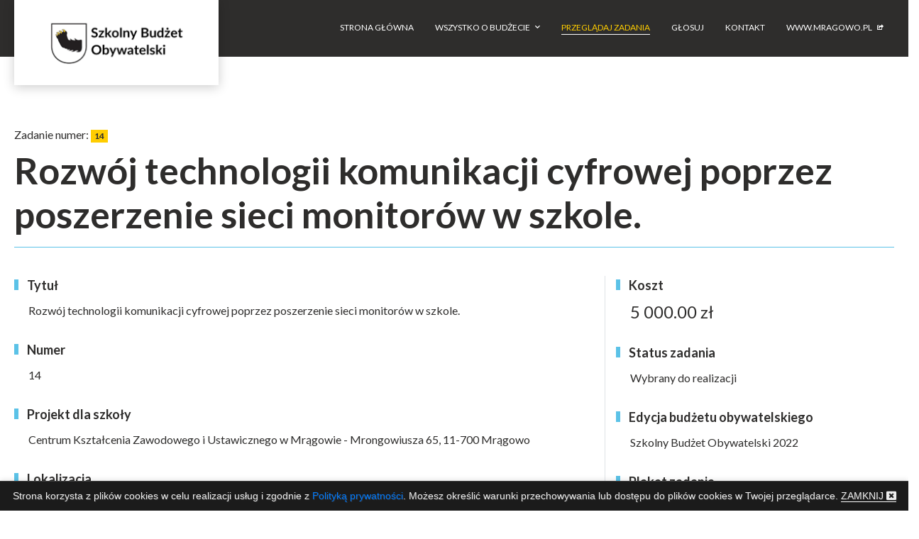

--- FILE ---
content_type: text/html; charset=UTF-8
request_url: https://www.szkolny.budzetobywatelski.com/zadanie/23
body_size: 4116
content:
<!DOCTYPE html>
<html>
<head>
    <meta charset="UTF-8">
    <meta http-equiv="X-UA-Compatible" content="IE=edge">
    <meta name="viewport" content="width=device-width, initial-scale=1, shrink-to-fit=no">
    <title>Rozwój technologii komunikacji cyfrowej poprzez poszerzenie sieci monitorów w szkole. - Szkolny Budżet Obywatelski 2026</title>
        <meta name="description" content="Weź udział w Budżecie Partycypacyjnym Mrągowo 2026 i miej realny wpływ na rozw&amp;oacute;j swojej okolicy."/>
    <meta name="robots" content="index, follow"/>
    <meta name="googlebot" content="index, follow, max-snippet:-1, max-image-preview:large, max-video-preview:-1"/>
    <meta name="bingbot" content="index, follow, max-snippet:-1, max-image-preview:large, max-video-preview:-1"/>
    <link rel="canonical" href="https://www.szkolny.budzetobywatelski.com/zadanie/23"/>
    <meta property="og:locale" content="pl_PL"/>
    <meta property="og:type" content="article"/>
    <meta property="og:title" content="Rozwój technologii komunikacji cyfrowej poprzez poszerzenie sieci monitorów w szkole. - Szkolny Budżet Obywatelski 2026"/>
    <meta property="og:description" content="Weź udział w Budżecie Partycypacyjnym Mrągowo 2026 i miej realny wpływ na rozw&amp;oacute;j swojej okolicy."/>
    <meta property="og:url" content="https://www.szkolny.budzetobywatelski.com/zadanie/23"/>
    <meta property="og:site_name" content="Rozwój technologii komunikacji cyfrowej poprzez poszerzenie sieci monitorów w szkole. - Szkolny Budżet Obywatelski 2026"/>
    <link rel="icon" href="/img/favicon.png" sizes="128x128">
    <link rel="apple-touch-icon" href="/img/favicon.png">
    <meta name="msapplication-TileImage" content="/img/favicon.png">
    <script>var baseAppURL = 'https://szkolny.budzetobywatelski.com/';</script>
            <link rel="stylesheet" href="/vendor/dashboard/plugins/fontawesome-free/css/all.min.css">
        <link href="https://fonts.googleapis.com/css?family=Source+Sans+Pro:300,400,400i,700" rel="stylesheet">
        <link rel="stylesheet" href="/build/1.be428faa.css"><link rel="stylesheet" href="/build/page.8f51a564.css">
        <link rel="stylesheet" href="/vendor/dashboard/plugins/toastr/toastr.min.css">
    
    <!-- Global site tag (gtag.js) - Google Analytics -->
    <script async src="https://www.googletagmanager.com/gtag/js?id=G-LKBFJGSCCH"></script>
    <script>
        window.dataLayer = window.dataLayer || [];

        function gtag() {
            dataLayer.push(arguments);
        }

        gtag('js', new Date());

        gtag('config', 'G-LKBFJGSCCH');
    </script>

</head>
<body class="">


<header id="main-header">
    <div>
        <div class="container">
            <div class="row">
                <div class="col-7 col-sm-7 col-md-6 col-lg-3">
                    <div class="logo">
                        <a href="https://szkolny.budzetobywatelski.com/">
                            <img src="/img/logo.png?1768865058" alt="Logo - Szkolny Budżet Obywatelski 2026"  />
                        </a>
                    </div>
                </div>
                <div class="col-5 col-sm-5 col-md-6 col-lg-9">
                    <button class="mobile-main-navbar hamburger">
                        <span class="label">MENU</span>
                        <span class="hamburger__box">
                            <span class="hamburger__inner"></span>
                        </span>
                    </button>
                    <nav class="main-navbar">
                        <div class="logo">
                            <a href="https://szkolny.budzetobywatelski.com/">
                                <img src="/img/logo.png?1768865058" alt="Logo - Szkolny Budżet Obywatelski 2026"  />
                            </a>
                        </div>
                        <ul>
                                                            <li>
                                                                        
                                                                            <a class="" href="https://szkolny.budzetobywatelski.com/">Strona główna</a>
                                                                    </li>
                                                            <li>
                                                                        
                                                                            <a class="" href="/wszystko-o-budzecie">Wszystko o budżecie <i class="fas fa-chevron-down"></i></a>

                                                                                    <ul class="sub-menu">
                                                                                                    <li>
                                                                                                                
                                                                                                                    <a class="" href="/zasady-ogolne">Zasady ogólne</a>
                                                                                                            </li>
                                                                                                    <li>
                                                                                                                
                                                                                                                    <a class="" href="/budzet-krok-po-kroku">Budżet krok po kroku</a>
                                                                                                            </li>
                                                                                                    <li>
                                                                                                                
                                                                                                                    <a class="" href="/harmonogram">Harmonogram</a>
                                                                                                            </li>
                                                                                                    <li>
                                                                                                                
                                                                                                                    <a class="" href="/zglaszanie-projektow">Zgłaszanie projektów</a>
                                                                                                            </li>
                                                                                                    <li>
                                                                                                                
                                                                                                                    <a class="" href="/weryfikacja">Weryfikacja</a>
                                                                                                            </li>
                                                                                                    <li>
                                                                                                                
                                                                                                                    <a class="" href="/glosowanie">Głosowanie</a>
                                                                                                            </li>
                                                                                                    <li>
                                                                                                                
                                                                                                                    <a class="" href="/do-pobrania">Do pobrania</a>
                                                                                                            </li>
                                                                                                    <li>
                                                                                                                
                                                                                                                    <a class="" href="/historia-sbo">Historia SBO</a>
                                                                                                            </li>
                                                                                            </ul>
                                        
                                                                    </li>
                                                            <li>
                                                                                                                                                    
                                                                            <a class="active" href="https://szkolny.budzetobywatelski.com/./przegladaj-zadania">Przeglądaj zadania</a>
                                                                    </li>
                                                            <li>
                                                                        
                                                                            <a class="" href="https://szkolny.budzetobywatelski.com/./glosuj">Głosuj</a>
                                                                    </li>
                                                            <li>
                                                                        
                                                                            <a class="" href="https://szkolny.budzetobywatelski.com/./kontakt">Kontakt</a>
                                                                    </li>
                                                            <li>
                                                                        
                                                                            <a class="" href="https://www.mragowo.pl">www.mragowo.pl <i class="fas fa-share-square"></i></a>
                                                                    </li>
                                                    </ul>
                    </nav>
                </div>
            </div>
        </div>
    </div>
</header>


    
    <article id="content" class="project-show">
        <div class="container">
            <div class="row">
                <div class="col-12">
                    <h6>Zadanie numer: <span class="badge badge-city">14</span></h6>
                    <h1 id="content-header">Rozwój technologii komunikacji cyfrowej poprzez poszerzenie sieci monitorów w szkole.</h1>
                    <section id="content-wrapper">

                        <div class="projects-wrapper row">

                            <div class="details-section col-12 col-sm-12 col-md-8">
                                <dl class="row text-justify">
                                    <dt class="col-12">Tytuł</dt>
                                    <dd class="col-12">Rozwój technologii komunikacji cyfrowej poprzez poszerzenie sieci monitorów w szkole.</dd>

                                    <dt class="col-12">Numer</dt>
                                    <dd class="col-12">14</dd>

                                    <dt class="col-12">Projekt dla szkoły</dt>
                                    <dd class="col-12">Centrum Kształcenia Zawodowego i Ustawicznego w Mrągowie - Mrongowiusza 65, 11-700 Mrągowo</dd>

                                    <dt class="col-12">Lokalizacja</dt>
                                    <dd class="col-12">Centrum Kształcenia Zawodowego i Ustawicznego</dd>


                                    <dt class="col-12">Opis zadania</dt>
                                    <dd class="col-12">Celem projektu jest wyposażenie szkoły w dwa monitory, w które zostaną wyposażone:<br />
- korytarz szkolny (hol)<br />
- sala konferencyjno-szkoleniowa<br />
Celem wyposażenia szkoły w monitory jest dalszy rozwój komunikacji cyfrowej, która została zapoczątkowana w CKZiU. Komunikacja cyfrowa to sieć zintegrowanych i połączonych cyfrowo telebimów, na których szkoła publikuje wszystkie informacje z życia szkoły, ogłoszenia, komunikaty, prezentacje itp.<br />
W związku z powiązaniem telebimów w jedną sieć daje to możliwość wyświetlania tego samego komunikatu w tym samym czasie na wszystkich monitorach nawet w różnych budynkach szkoły. Na dzień dzisiejszy szkoła posiada już 4 monitory i chce w ramach SBO doposażyć szkołę w kolejne dwa.</dd>


                                    <dt class="col-12">Poszczególne elementy kosztów, wskazane przez wnioskodawcę</dt>
                                    <dd class="col-12">

                                        <div class="table-responsive">
                                            <table class="table">
                                                <thead class="thead-light">
                                                <tr>
                                                    <th scope="col" style="width: 60px;">Lp.</th>
                                                    <th scope="col">Część składowa</th>
                                                    <th scope="col" style="width: 120px;" class="text-right">Łączny koszt</th>
                                                </tr>
                                                </thead>
                                                <tbody>
                                                                                                    <tr>
                                                        <th scope="row">1</th>
                                                        <td>telewizor z modemem wifi 55 - 65 cali</td>
                                                        <td class="text-right">2 500.00 zł</td>
                                                    </tr>
                                                                                                    <tr>
                                                        <th scope="row">2</th>
                                                        <td>telewizor z modemem wifi 55 - 65 cali</td>
                                                        <td class="text-right">2 500.00 zł</td>
                                                    </tr>
                                                                                                </tbody>
                                            </table>
                                        </div>

                                    </dd>

                                    
                                </dl>
                            </div>

                            <div class="details-section details-section-right border-left col-12 col-sm-12 col-md-4">
                                <dl class="row text-justify">

                                    <dt class="col-12">Koszt</dt>
                                    <dd class="col-12 h4">5 000.00 zł</dd>

                                    <dt class="col-12">Status zadania</dt>
                                    <dd class="col-12">Wybrany do realizacji</dd>

                                    <dt class="col-12">Edycja budżetu obywatelskiego</dt>
                                    <dd class="col-12">Szkolny Budżet Obywatelski 2022</dd>


                                    <dt class="col-12">Plakat zadania</dt>
                                    <dd class="col-12">
                                        <a target="_blank" href="/zadanie/23/plakat?440509648" class="btn btn-outline-dark"><i
                                                    class="fas fa-file-pdf"></i>&nbsp;&nbsp;&nbsp;Pobierz plakat PDF</a>
                                    </dd>

                                    <dt class="col-12">Udostępnij</dt>
                                    <dd class="col-12">
                                        <ul>
                                            <li class="share share-facebook"><a target="_blank" href="http://www.facebook.com/share.php?u=https://www.szkolny.budzetobywatelski.com/zadanie/23"><i class="fab fa-facebook-f"></i></a>
                                            </li>
                                            <li class="share share-twitter"><a target="_blank"
                                                                               href="https://twitter.com/share?url=https://www.szkolny.budzetobywatelski.com/zadanie/23&text=Rozwój technologii komunikacji cyfrowej poprzez poszerzenie sieci monitorów w szkole. - Szkolny Budżet Obywatelski 2026"><i
                                                            class="fab fa-twitter-square"></i></a></li>
                                            <li class="share share-pinterest"><a target="_blank"
                                                                                 href="https://pinterest.com/pin/create/button/?url=https://www.szkolny.budzetobywatelski.com/zadanie/23&media=https://szkolny.budzetobywatelski.com//img/logo.png&description=Rozwój technologii komunikacji cyfrowej poprzez poszerzenie sieci monitorów w szkole. - Szkolny Budżet Obywatelski 2026"><i
                                                            class="fab fa-pinterest-square"></i></a></li>
                                            <li class="share share-mail"><a target="_blank"
                                                                            href="mailto:?subject=Rozwój technologii komunikacji cyfrowej poprzez poszerzenie sieci monitorów w szkole. - Szkolny Budżet Obywatelski 2026"><i
                                                            class="fas fa-envelope-square"></i></a></li>
                                        </ul>
                                    </dd>

                                </dl>

                            </div>

                        </div>


                    </section>
                </div>
            </div>
        </div>
    </article>



<footer id="footer">
    <div class="container">
        <div class="row">
            <div class="col-12 col-sm-12 col-md-6 col-lg-6 col-xl-3 footer-menu">
                <h3 class="footer-section-header" data-aos="zoom-in">Wszystko o budżecie</h3>
                <nav>
                    <ul>
                                                                            <li data-aos="slide-up" data-aos-delay="0" data-aos-duration="500">
                                                                
                                                                    <a class="" href="/zasady-ogolne">Zasady ogólne</a>
                                                            </li>
                                                                                <li data-aos="slide-up" data-aos-delay="100" data-aos-duration="500">
                                                                
                                                                    <a class="" href="/budzet-krok-po-kroku">Budżet krok po kroku</a>
                                                            </li>
                                                                                <li data-aos="slide-up" data-aos-delay="200" data-aos-duration="500">
                                                                
                                                                    <a class="" href="https://szkolny.budzetobywatelski.com/./harmonogram">Harmonogram</a>
                                                            </li>
                                                                                <li data-aos="slide-up" data-aos-delay="300" data-aos-duration="500">
                                                                
                                                                    <a class="" href="/zglaszanie-projektow">Zgłaszanie projektów</a>
                                                            </li>
                                                                                <li data-aos="slide-up" data-aos-delay="400" data-aos-duration="500">
                                                                
                                                                    <a class="" href="/weryfikacja">Weryfikacja</a>
                                                            </li>
                                                                                <li data-aos="slide-up" data-aos-delay="500" data-aos-duration="500">
                                                                
                                                                    <a class="" href="/glosowanie">Głosowanie</a>
                                                            </li>
                                                                                <li data-aos="slide-up" data-aos-delay="600" data-aos-duration="500">
                                                                
                                                                    <a class="" href="https://szkolny.budzetobywatelski.com/./do-pobrania">Do pobrania</a>
                                                            </li>
                                                                        </ul>
                </nav>
            </div>
            <div class="col-12 col-sm-12 col-md-6 col-lg-6 col-xl-3 footer-menu">
                <h3 class="footer-section-header" data-aos="zoom-in">Dodatkowe informacje</h3>
                <nav>
                    <ul>
                                                                            <li data-aos="slide-up" data-aos-delay="0" data-aos-duration="500">
                                                                
                                                                    <a class="" href="/regulamin-serwisu">Regulamin serwisu</a>
                                                            </li>
                                                                                <li data-aos="slide-up" data-aos-delay="100" data-aos-duration="500">
                                                                
                                                                    <a class="" href="/polityka-prywatnosci">Polityka prywatności</a>
                                                            </li>
                                                                                <li data-aos="slide-up" data-aos-delay="200" data-aos-duration="500">
                                                                
                                                                    <a class="" href="https://www.mragowo.pl">www.mragowo.pl <i class="fas fa-share-square"></i></a>
                                                            </li>
                                                                                <li data-aos="slide-up" data-aos-delay="300" data-aos-duration="500">
                                                                
                                                                    <a class="" href="https://szkolny.budzetobywatelski.com/mieszkaniec/rejestracja">Rejestracja konta autora projektu</a>
                                                            </li>
                                                                                <li data-aos="slide-up" data-aos-delay="400" data-aos-duration="500">
                                                                
                                                                    <a class="" href="https://szkolny.budzetobywatelski.com/mieszkaniec/logowanie">Zaloguj się - Autor projektu</a>
                                                            </li>
                                                                                <li data-aos="slide-up" data-aos-delay="500" data-aos-duration="500">
                                                                
                                                                    <a class="" href="https://szkolny.budzetobywatelski.com/./login">Zaloguj się - Urzędnik</a>
                                                            </li>
                                                                        </ul>
                </nav>
            </div>
            <div class="col-12 col-sm-12 col-md-6 col-lg-6 col-xl-3 footer-social">
                <h3 class="footer-section-header" data-aos="zoom-in">Znajdź nas</h3>

                
                    <nav class="social">
                        <ul>
                                                            <li class="facebook-link" data-aos="slide-up" data-aos-delay="200" data-aos-duration="500">
                                    <a target="_blank" href="https://www.facebook.com/UrzadMiejskiMragowo">Facebook</a>
                                </li>
                                                                                        <li class="instagram-link" data-aos="slide-up" data-aos-delay="300" data-aos-duration="500">
                                    <a target="_blank" href="https://www.instagram.com/mlodziezowe.mragowo/">Instagram</a>
                                </li>
                                                                                        <li class="twitter-link" data-aos="slide-up" data-aos-delay="400" data-aos-duration="500">
                                    <a target="_blank" href="https://twitter.com/mragowopl">Twitter</a>
                                </li>
                                                                                        <li class="youtube-link" data-aos="slide-up" data-aos-delay="500" data-aos-duration="500">
                                    <a target="_blank" href="https://www.youtube.com/user/mragowopl">YouTube</a>
                                </li>
                                                    </ul>
                    </nav>


                

            </div>
            <div class="col-12 col-sm-12 col-md-6 col-lg-6 col-xl-3 footer-contact">
                <h3 class="footer-section-header" data-aos="zoom-in">Kontakt</h3>
                <img data-aos="slide-up" data-aos-delay="200" data-aos-duration="500" src="/img/logo-footer.png?1768865058" alt="Urząd Miejski w Mrągowie"  />
                <h4 data-aos="slide-up" data-aos-delay="300" data-aos-duration="500">Urząd Miejski w Mrągowie</h4>
                <div data-aos="slide-up" data-aos-delay="400" data-aos-duration="500">
                    <p>ul. Kr&oacute;lewiecka 60A<br />11-700 Mrągowo</p>
<p>&nbsp;</p>
<p><small>Osoba kontaktowa do spraw </small><small>Szkolnego Budżetu Obywatelskiego</small><br /><strong>Dominika Paula Brodzik</strong></p>
                    <a href="tel:89 544 40 92">89 544 40 92</a>
                    <a href="mailto:d.brodzik@mragowo.um.gov.pl">d.brodzik@mragowo.um.gov.pl</a>
                </div>
            </div>
        </div>
    </div>
</footer>
<footer id="footer2">
    <div class="container">
        <div class="row">
            <div class="col-12">
                <p>© Urząd Miejski w Mrągowie 2026. Wszelkie prawa zastrzeżone.</p>
                <span>PROJEKT I REALIZACJA: <a href="https://numitor.pl" title="System zarządzania budżetem obywatelskim">NUMITOR.pl</a></span>
            </div>
        </div>
    </div>
</footer>

<div id="cookies-message-container"></div>

    <script src="/build/0.1f37105b.js"></script><script src="/build/1.8a5cde33.js"></script><script src="/build/page.9c37ccca.js"></script>
    <!-- jQuery -->
    <script src="/vendor/dashboard/plugins/jquery/jquery.min.js"></script>
    <!-- Toastr -->
    <script src="/vendor/dashboard/plugins/toastr/toastr.min.js"></script>


<script>
    </script>

</body>
</html>


--- FILE ---
content_type: text/css
request_url: https://www.szkolny.budzetobywatelski.com/build/page.8f51a564.css
body_size: 6851
content:
@import url(https://fonts.googleapis.com/css2?family=Lato:ital,wght@0,100;0,300;0,400;0,700;0,900;1,100;1,300;1,400;1,700;1,900&display=swap);.wave{position:absolute;display:block;bottom:-1px;left:0;width:100%;height:auto}.wave-reverse-x{transform:scaleX(-1)}.wave-dark{position:absolute;bottom:0;left:0;width:100%;height:auto;pointer-events:none}.wave-dark .wave-path{transform:scaleX(1.2);transform-origin:50% 100%}.wave-dark .wave-path-1{fill:hsla(0,0%,100%,.05);animation:wave1 15s ease-in-out infinite}.wave-dark .wave-path-2{fill:hsla(0,0%,100%,.02);animation:wave2 15s ease-in-out infinite}.wave-dark .wave-path-3{fill:hsla(0,0%,100%,.02);animation:wave3 15s ease-in-out infinite}.wave-dark-1 .wave-path-1{display:none}.wave-light{position:absolute;top:50%;left:0;width:100%;height:auto;transform:translateY(-50%);pointer-events:none}.wave-light .wave-path{fill:rgba(77,68,104,.02);animation:wave4 6s ease-in-out infinite;transform-origin:50%}.wave-light .wave-path:nth-child(2){animation-delay:2s}.wave-light .wave-path:nth-child(3){animation-delay:4s}.wave-light-1{top:105%}.wave-light-reverse-x{transform:translateY(-50%) scaleX(-1)}.wave-light-reverse-y{transform:translateY(-50%) scaleY(-1)}.layer-wave{position:absolute;top:0;left:0;right:0;bottom:0;pointer-events:none}.layer-wave+*{position:relative}.bg-gradient-dark-violet .wave-dark .wave-path-1,.bg-primary-violet .wave-dark .wave-path-1{fill:rgba(1,201,245,.3)}.bg-gradient-dark-violet .wave-dark .wave-path-2,.bg-primary-violet .wave-dark .wave-path-2{fill:rgba(226,63,236,.4)}.bg-gradient-dark-violet .wave-dark .wave-path-3,.bg-primary-violet .wave-dark .wave-path-3{fill:rgba(0,102,255,.2)}[class*=bg-gradient-orange-gold] [class*=wave-path-]{fill:rgba(226,63,236,.4)}@media (min-width:480px){.wave-dark-2{bottom:-18vw}}@media (min-width:768px){.wave-light-1{top:105%}.wave-dark-3{bottom:-10vw}}@keyframes wave1{25%{transform-origin:0 100%;transform:scale(1.4,1.3)}75%{transform:scale(1.4,.7);transform-origin:100% 100%}}@keyframes wave2{25%{transform-origin:0 100%}50%{transform:scale(1.3,.8)}75%{transform-origin:100% 100%}}@keyframes wave3{25%{transform-origin:100% 100%}50%{transform:scale(1.2,.9)}75%{transform-origin:0 100%}}@keyframes wave4{25%{transform:scaleY(.9)}75%{transform:scaleY(1.1)}}@keyframes wave5{25%{transform-origin:0 100%;transform:scale(1.3,1.1)}75%{transform:scale(1.15,.9);transform-origin:100% 100%}}@keyframes wave6{25%{transform-origin:100% 100%}50%{transform:scale(1.2,.8)}75%{transform-origin:0 100%}}@keyframes wave7{25%{transform-origin:0 100%}50%{transform:scale(1.1,.9)}75%{transform-origin:100% 100%}}@media only screen and (max-width:767px){.navigation--active{transform:translateY(150px)!important}}@media only screen and (max-width:1000px){.hamburger{display:inline-block!important}.navbar{height:auto;width:100%;background-color:#fff;position:absolute;top:0;left:0;transform:translateY(-550px);padding:2rem 0;box-shadow:0 .125rem .25rem rgba(0,0,0,.075)!important;z-index:9;border-bottom:1px solid rgba(0,0,0,.1)}.navbar>ul{-webkit-align-items:center;-moz-align-items:center;-ms-align-items:center;align-items:center;width:100%}.navbar>ul a{font-size:1rem;margin-bottom:.7rem!important;margin-top:.7rem!important}.navigation--active{transform:translateY(105px)}.navigation__list{margin-top:50px;list-style:none}.navigation__item{margin-bottom:20px}.navigation__item a{text-decoration:none;color:#171717}}.hamburger{padding:10px;display:none;cursor:pointer;background-color:transparent;border:0;margin:0}.hamburger span.label{margin-right:10px;position:relative;display:inline-block;top:-5px;letter-spacing:2px;color:#fff}.hamburger:active,.hamburger:focus{border:none;outline:0}.hamburger,.navigation{transition:transform .3s ease-in-out .1s}.hamburger__box{width:35px;height:24px;display:inline-block;position:relative}.hamburger__inner{top:50%;transform:translateY(-50%);transition:background-color .1s ease-in-out .2s}.hamburger__inner,.hamburger__inner:after,.hamburger__inner:before{width:100%;height:3px;background-color:#fff;position:absolute;left:0}.hamburger__inner:after,.hamburger__inner:before{content:"";transition:transform .2s ease-in-out .2s}.hamburger__inner:before{top:-10px}.hamburger__inner:after{top:10px}.hamburger--active .hamburger__inner{background-color:transparent}.hamburger--active .hamburger__inner:before{transform:translateY(10px) rotate(45deg)}.hamburger--active .hamburger__inner:after{transform:translateY(-10px) rotate(-45deg)}.card-bo .center{position:absolute;top:50%;left:50%;-webkit-transform:translate(-50%,-50%)}.card-bo{width:100%;height:300px;background-color:#fff;background:linear-gradient(#f8f8f8,#fff);box-shadow:0 8px 16px -8px rgba(0,0,0,.4);border-radius:0;overflow:hidden;position:relative;margin-bottom:20px}@media only screen and (max-width:550px){.card-bo{height:330px}}@media only screen and (max-width:500px){.card-bo{height:350px}}@media only screen and (max-width:450px){.card-bo{height:400px}}@media only screen and (max-width:420px){.card-bo{height:450px}}.card-bo h2{text-align:left;font-size:22px;margin:20px 0!important}@media only screen and (max-width:500px){.card-bo h2{font-size:18px}}@media only screen and (max-width:350px){.card-bo h2{font-size:14px}}.card-bo .additional{position:absolute;width:150px;height:100%;background-color:#ffcd00;transition:width .4s;overflow:hidden;z-index:2}.card-bo.green .additional{background:linear-gradient(#92bca6,#a2ccb6)}.card-bo:hover .additional{width:100%}.card-bo:hover .additional .more-info{opacity:1}.card-bo .additional .user-card{width:150px;height:100%;position:relative}.card-bo .additional .user-card,.card-bo .additional .user-card .square.number{display:-webkit-box;display:-moz-box;display:-ms-flexbox;display:-webkit-flex;display:flex;-webkit-align-items:center;-moz-align-items:center;-ms-align-items:center;align-items:center;-webkit-justify-content:center;-moz-justify-content:center;-ms-justify-content:center;justify-content:center;-ms-flex-pack:center;-webkit-flex-direction:column;-moz-flex-direction:column;-ms-flex-direction:column;flex-direction:column}.card-bo .additional .user-card .square.number{background-color:#fff;width:120px;height:150px;font-size:40px;font-weight:900;-webkit-box-shadow:0 0 5px rgba(0,0,0,.1);-moz-box-shadow:0 0 5px rgba(0,0,0,.1);-ms-box-shadow:0 0 5px rgba(0,0,0,.1);box-shadow:0 0 5px rgba(0,0,0,.1)}.card-bo .additional .user-card .square.number span{font-size:14px;font-weight:300}.card-bo .additional .user-card:after{content:"";display:block;position:absolute;top:10%;right:-2px;height:80%;border-left:2px solid rgba(0,0,0,.025)}.card-bo .additional .user-card .level,.card-bo .additional .user-card .points{top:15%;color:#fff;text-transform:uppercase;font-size:.75em;font-weight:700;background:rgba(0,0,0,.15);padding:.125rem .75rem;border-radius:100px;white-space:nowrap}.card-bo .additional .user-card .points{top:85%}.card-bo .additional .user-card svg{top:50%}.card-bo .additional .more-info{width:calc(100% - 150px);float:left;position:absolute;left:150px;height:100%;overflow:hidden;padding:0 1rem 1rem;top:0;right:0;opacity:0;-webkit-transition:all .4s ease;-moz-transition:all .4s ease;-ms-transition:all .4s ease;transition:all .4s ease;-webkit-transition-delay:.3s;-moz-transition-delay:.3s;-ms-transition-delay:.3s;transition-delay:.3s}.card-bo .additional .more-info h2{margin-bottom:0}.card-bo .additional .more-info .more{border-color:#2e2d2c;background-color:#2e2d2c;color:#fff}.card-bo:hover .additional .more-info .text-success{color:#2e2d2c!important}.card-bo .general h2{color:#2e2d2c;margin-bottom:0}.card-bo .details,.card-bo p{font-size:16px!important}.card-bo .details{margin-bottom:10px}.card-bo .general{width:calc(100% - 150px);height:100%;position:absolute;top:0;right:0;z-index:1;box-sizing:border-box;padding:0 1rem 1rem}.card-bo .general .more,.card-bo .more-info .more{position:absolute;bottom:1rem;right:1rem;font-size:.9em;border-color:#2e2d2c}.card-bo .more:hover{background-color:#2e2d2c}html{font-size:16px}body{background-color:#fff;margin:0;padding:0;font-family:Lato,sans-serif;color:#2e2d2c}*,:after,:before{box-sizing:border-box}#toast-container{top:100px!important}#toast-container>div{width:500px!important}.position-relative{position:relative!important}.position-sticky{-webkit-position:sticky!important;-moz-position:sticky!important;-ms-position:sticky!important;position:sticky!important}.btn{border-radius:0}svg{overflow:hidden;vertical-align:middle}.card{-webkit-border-radius:0;-moz-border-radius:0;-ms-border-radius:0;border-radius:0}.container{max-width:1270px}@media only screen and (max-width:1270px){.container{max-width:100%}}.notice{position:relative;z-index:100000;background-color:#fff;padding:15px 20px;text-align:center;color:#2e2d2c;font-weight:400;height:auto}.notice .notice-header{color:#dc3545!important;font-size:20px;font-weight:700}.notice .notice-header:after{content:"";width:100px;height:3px;background-color:#5bc2e7;display:table;margin:12px auto;padding:0}.notice *{font-family:Lato,sans-serif}.notice p,.notice pre{font-size:100%;margin:0;display:table;overflow:auto;width:100%;-webkit-white-space:break-spaces;-moz-white-space:break-spaces;-ms-white-space:break-spaces;white-space:break-spaces}header{height:80px;background-color:#2e2d2c;position:relative;z-index:10000;-webkit-transition:all .4s ease;-moz-transition:all .4s ease;-ms-transition:all .4s ease;transition:all .4s ease}header.sticky{-webkit-position:sticky!important;-moz-position:sticky!important;-ms-position:sticky!important;position:sticky!important;top:0}header .logo{display:-webkit-box;display:-moz-box;display:-ms-flexbox;display:-webkit-flex;display:flex;-webkit-align-items:center;-moz-align-items:center;-ms-align-items:center;align-items:center;-webkit-justify-content:center;-moz-justify-content:center;-ms-justify-content:center;justify-content:center;-ms-flex-pack:center;background-color:#fff;box-shadow:0 3px 15px rgba(0,0,0,.2);height:120px;width:300px;max-width:100%;text-align:center}header .logo img{height:auto;width:98%}@media only screen and (max-width:1200px){header .logo img{width:92%}}header .mobile-main-navbar{display:none;margin-top:15px;float:right}@media only screen and (max-width:1200px){header .mobile-main-navbar{display:block}}@media only screen and (max-width:1200px){header nav.main-navbar{display:none}}header nav.main-navbar .logo{display:none}header nav.main-navbar ul{list-style:none;display:-webkit-box;display:-moz-box;display:-ms-flexbox;display:-webkit-flex;display:flex;-webkit-justify-content:flex-end;-moz-justify-content:flex-end;-ms-justify-content:flex-end;justify-content:flex-end;-ms-flex-pack:flex-end;-webkit-flex-direction:row;-moz-flex-direction:row;-ms-flex-direction:row;flex-direction:row}header nav.main-navbar ul li a{color:#fff;text-decoration:none;padding:30px 15px;display:block;font-size:.75rem;font-weight:400;text-transform:uppercase}header nav.main-navbar ul li a.active,header nav.main-navbar ul li a:active,header nav.main-navbar ul li a:focus,header nav.main-navbar ul li a:hover{color:#ffcd00}header nav.main-navbar ul li a.active:after,header nav.main-navbar ul li a:active:after,header nav.main-navbar ul li a:focus:after,header nav.main-navbar ul li a:hover:after{width:100%;opacity:1}header nav.main-navbar ul li a:after{content:"";height:1px;background-color:#fff;width:0;opacity:0;display:block;margin:0 auto;-webkit-transition:width .2s ease-out,opacity .6s ease-out;-moz-transition:width .2s ease-out,opacity .6s ease-out;-o-transition:width .2s ease-out,opacity .6s ease-out;transition:width .2s ease-out,opacity .6s ease-out}header nav.main-navbar ul li a i{font-size:.5rem;padding-left:5px;top:-2px;position:relative}header nav.main-navbar ul li ul.sub-menu{display:none;-webkit-flex-direction:column;-moz-flex-direction:column;-ms-flex-direction:column;flex-direction:column;background-color:#fff;padding:0;box-shadow:0 3px 15px rgba(0,0,0,.2)}header nav.main-navbar ul li ul.sub-menu li{display:-webkit-box;display:-moz-box;display:-ms-flexbox;display:-webkit-flex;display:flex;-webkit-justify-content:center;-moz-justify-content:center;-ms-justify-content:center;justify-content:center;-ms-flex-pack:center;padding:0;width:100%;border-bottom:1px solid rgba(0,0,0,.07)}header nav.main-navbar ul li ul.sub-menu li a{width:100%;text-align:center;padding:10px 15px;color:#2e2d2c}header nav.main-navbar ul li ul.sub-menu li a.active,header nav.main-navbar ul li ul.sub-menu li a:hover{color:#5bc2e7}header nav.main-navbar ul li:hover ul.sub-menu{display:-webkit-box;display:-moz-box;display:-ms-flexbox;display:-webkit-flex;display:flex}#sidg-side-navbar .sidr-inner .sidr-class-logo{text-align:center;padding:10px 15px;background:#fff}#sidg-side-navbar .sidr-inner .sidr-class-logo a img{width:90%}article#content{margin-top:100px;position:relative;padding-bottom:50px;min-height:600px}article#content .badge.badge-city{border-radius:0;background-color:#ffcd00}article#content h1#content-header{font-size:52px;font-weight:700;line-height:62px;margin-bottom:40px;color:#2e2d2c}article#content h1#content-header:after{content:"";height:1px;width:100%;background-color:#5bc2e7;display:block;margin:15px 0}article#content section#content-wrapper li,article#content section#content-wrapper ol,article#content section#content-wrapper p,article#content section#content-wrapper ul{color:#696e7b;font-size:18px;font-weight:300;line-height:26px}article#content section#content-wrapper ol{padding-left:10px;list-style:none;counter-reset:ol-counter}article#content section#content-wrapper ol>li{padding:4px 0 4px 40px;position:relative;counter-increment:ol-counter}article#content section#content-wrapper ol>li:before{content:counter(ol-counter) ". ";color:#5bc2e7;font-weight:700;font-size:16px;position:absolute;left:0;display:inline-block;top:4px}article#content section#content-wrapper ol[style="list-style-type: lower-alpha;"]{padding-left:20px}article#content section#content-wrapper ol[style="list-style-type: lower-alpha;"] li:before{content:""}article#content section#content-wrapper ul{padding-left:10px}article#content section#content-wrapper ul li{list-style:none;position:relative;padding:4px 0 4px 20px}article#content section#content-wrapper ul li:before{content:"";background-color:#5bc2e7;height:6px;width:6px;position:absolute;left:0;display:inline-block;top:15px}article#content section#content-wrapper h1,article#content section#content-wrapper h2,article#content section#content-wrapper h3,article#content section#content-wrapper h4,article#content section#content-wrapper h5,article#content section#content-wrapper h6{margin:40px 0 25px;font-weight:700}article#content section#content-wrapper .files-wrapper{margin-bottom:30px}article#content section#content-wrapper .files-wrapper a.file{display:inline-block;line-height:40px;padding-left:10px;width:100%;background-color:rgba(0,0,0,.1);font-size:14px;margin:5px 0;border:1px solid transparent}article#content section#content-wrapper .files-wrapper a.file,article#content section#content-wrapper .files-wrapper a.file i{color:#2e2d2c;-webkit-transition:all .4s ease;-moz-transition:all .4s ease;-ms-transition:all .4s ease;transition:all .4s ease}article#content section#content-wrapper .files-wrapper a.file i{margin-right:5px}article#content section#content-wrapper .files-wrapper a.file span{color:#fff;float:right;background-color:#ffcd00;padding:0 10px;-webkit-transition:all .4s ease;-moz-transition:all .4s ease;-ms-transition:all .4s ease;transition:all .4s ease}article#content section#content-wrapper .files-wrapper a.file span i{color:#fff}article#content section#content-wrapper .files-wrapper a.file:hover{text-decoration:none;border:1px solid rgba(0,0,0,.3)}article#content section#content-wrapper .files-wrapper a.file:hover>i{margin-right:10px}article#content section#content-wrapper .files-wrapper a.file:hover span{background-color:#5bc2e7}article#content .winners-stats .card{-webkit-transition:all .4s ease;-moz-transition:all .4s ease;-ms-transition:all .4s ease;transition:all .4s ease}article#content .winners-stats .card:hover{-webkit-box-shadow:0 0 25px rgba(0,0,0,.2);-moz-box-shadow:0 0 25px rgba(0,0,0,.2);-ms-box-shadow:0 0 25px rgba(0,0,0,.2);box-shadow:0 0 25px rgba(0,0,0,.2)}article#content .winners-wrapper .winners-section .winners-header{text-transform:uppercase}article#content .winners-wrapper .winners-section .winners-header h3{font-weight:300!important}article#content .winners-wrapper .winners-section .winners-header h3 strong{font-weight:600}article#content .winners-wrapper .winners-section .winners-list table thead tr th{border-top:none}article#content .winners-wrapper .winners-section .winners-list table thead tr th:first-child{width:120px;text-align:center}article#content .winners-wrapper .winners-section .winners-list table thead tr th:nth-child(2){text-align:left}article#content .winners-wrapper .winners-section .winners-list table thead tr th:nth-child(3){width:140px;text-align:right}article#content .winners-wrapper .winners-section .winners-list table thead tr th:nth-child(4){width:90px;text-align:right}article#content .winners-wrapper .winners-section .winners-list table thead tr th:nth-child(5){width:100px;text-align:center}article#content .winners-wrapper .winners-section .winners-list table tbody tr.winner td{background-color:#ffcd00}article#content .winners-wrapper .winners-section .winners-list table tbody tr.winner .badge-city{background-color:#fff}article#content .winners-wrapper .winners-section .winners-list table tbody tr td{vertical-align:middle}article#content .winners-wrapper .winners-section .winners-list table tbody tr td .badge-city{margin-right:10px}article#content .winners-wrapper .winners-section .winners-list table tbody tr td a{color:#2e2d2c}article#content .winners-wrapper .winners-section .winners-list table tbody tr td a.btn{color:#fff;text-transform:uppercase;font-size:10px}article#content .winners-wrapper .winners-section .winners-list table tbody tr td:first-child{text-align:center}article#content .winners-wrapper .winners-section .winners-list table tbody tr td:nth-child(2){text-align:left}article#content .winners-wrapper .winners-section .winners-list table tbody tr td:nth-child(3),article#content .winners-wrapper .winners-section .winners-list table tbody tr td:nth-child(4){text-align:right}article#content .winners-wrapper .winners-section .winners-list table tbody tr td:nth-child(5){text-align:center}article#content section .contact-wrapper form *{border-radius:0}article#content section .contact-wrapper form .form-group{margin:30px 0}article#content section .contact-wrapper form .form-group:last-of-type{margin:10px 0 30px}article#content section .contact-wrapper form .form-group input,article#content section .contact-wrapper form .form-group textarea{border:none;border-bottom:1px solid #2e2d2c}article#content section .contact-wrapper form .form-group label{display:none}article#content section .contact-wrapper form .form-group .form-check label{display:inline-block;font-size:12px}article#content section .contact-wrapper form button{background-color:#ffcd00;border-color:#ffcd00;padding:10px 25px}article#content section .contact-wrapper form button:hover{background-color:transparent;color:#2e2d2c}article#content section .contact-wrapper .card{box-shadow:0 0 20px rgba(0,0,0,.1);border:none;text-align:center;padding:40px 0 50px}article#content section .contact-wrapper .card p{font-weight:400!important;color:#2e2d2c!important}article#content section .contact-wrapper .card a{color:#2e2d2c;margin:10px;display:inline-block;font-weight:400!important}article#content section .contact-wrapper .card a i{color:#5bc2e7;-webkit-transition:all .4s ease;-moz-transition:all .4s ease;-ms-transition:all .4s ease;transition:all .4s ease}article#content section .contact-wrapper .card a:hover i{color:#ffcd00;padding-right:5px}article#content section .contact-wrapper iframe{margin:50px auto;width:100%;height:600px}article#content section.side-menu{border-left:1px solid rgba(0,0,0,.1);background-color:#fff;z-index:2}article#content section.side-menu h3{text-transform:uppercase;font-weight:700;font-size:16px;padding:20px 0;background-color:rgba(0,0,0,.02);text-align:center;margin-bottom:0;border-bottom:1px solid rgba(0,0,0,.1)}article#content section.side-menu nav.side-nav ul{list-style:none;padding-left:0}article#content section.side-menu nav.side-nav ul li a{color:rgba(0,0,0,.4);padding:15px 10px 15px 60px;display:block;position:relative;border-left:0 solid rgba(0,0,0,.4);-webkit-transition:border .2s ease-out;-moz-transition:border .2s ease-out;-o-transition:border .2s ease-out;transition:border .2s ease-out}article#content section.side-menu nav.side-nav ul li a:before{content:"";background-color:rgba(0,0,0,.1);height:15px;width:15px;display:inline-block;position:absolute;top:20px;left:15px;-webkit-transition:background .7s ease-out;-moz-transition:background .7s ease-out;-o-transition:background .7s ease-out;transition:background .7s ease-out}article#content section.side-menu nav.side-nav ul li a.active,article#content section.side-menu nav.side-nav ul li a:hover{text-decoration:none;background-color:rgba(0,0,0,.02);color:rgba(0,0,0,.7);border-left-width:5px}article#content section.side-menu nav.side-nav ul li a.active:before,article#content section.side-menu nav.side-nav ul li a:hover:before{background-color:#5bc2e7}article#content section.side-menu nav.side-nav.social{background-color:#fff;z-index:1}article#content section.side-menu nav.side-nav.social ul li a:before{-moz-osx-font-smoothing:grayscale;-webkit-font-smoothing:antialiased;display:inline-block;font-style:normal;font-variant:normal;text-rendering:auto;line-height:1;font-family:Font Awesome\ 5 Brands}article#content section.side-menu nav.side-nav.social ul li.facebook-link a:before{content:"\f082"}article#content section.side-menu nav.side-nav.social ul li.facebook-link a:hover{border-color:#3b5998}article#content section.side-menu nav.side-nav.social ul li.facebook-link a:hover:before{background-color:transparent;color:#3b5998}article#content section.side-menu nav.side-nav.social ul li.instagram-link a:before{content:"\e055"}article#content section.side-menu nav.side-nav.social ul li.instagram-link a:hover{border-color:#c13584}article#content section.side-menu nav.side-nav.social ul li.instagram-link a:hover:before{background-color:transparent;color:#c13584}article#content section.side-menu nav.side-nav.social ul li.twitter-link a:before{content:"\f081"}article#content section.side-menu nav.side-nav.social ul li.twitter-link a:hover{border-color:#1da1f2}article#content section.side-menu nav.side-nav.social ul li.twitter-link a:hover:before{background-color:transparent;color:#1da1f2}article#content section.side-menu nav.side-nav.social ul li.youtube-link a:before{content:"\f431"}article#content section.side-menu nav.side-nav.social ul li.youtube-link a:hover{border-color:#c4302b}article#content section.side-menu nav.side-nav.social ul li.youtube-link a:hover:before{background-color:transparent;color:#c4302b}article#content.voting-content h1#content-header{font-size:38px;font-weight:700;line-height:62px;margin-bottom:40px;color:#2e2d2c;margin-top:0}article#content.voting-content h1#content-header:after{content:"";height:1px;width:100%;background-color:#5bc2e7;display:block;margin:15px 0}article#content.voting-content button i{-webkit-transition:all .4s ease;-moz-transition:all .4s ease;-ms-transition:all .4s ease;transition:all .4s ease}article#content.voting-content button:hover i{margin-left:10px}article#content.voting-content .bo-p-hide{visibility:hidden;opacity:0;display:block;height:0;overflow:hidden}article#content.voting-content .bo-p-show{visibility:visible!important;opacity:1!important;height:auto!important;-webkit-transition:all .6s ease;-moz-transition:all .6s ease;-ms-transition:all .6s ease;transition:all .6s ease;-webkit-transition-delay:.2s;-moz-transition-delay:.2s;-ms-transition-delay:.2s;transition-delay:.2s}article#content.voting-content .card{border-radius:0}article#content.voting-content .steps-header-wrapper{margin:40px 0}article#content.voting-content .steps-header-wrapper .steps-header{text-align:center;margin:0!important}article#content.voting-content .steps-header-wrapper .steps-header span{color:#5bc2e7}article#content.voting-content .bo-project-type .bo-project-type-title{font-size:26px;font-weight:300;text-align:center;display:table;width:100%;padding:10px 0}article#content.voting-content .bo-project-type .bo-project-type-title:after{content:"";height:1px;width:80%;background-color:#5bc2e7;display:block;margin:15px auto}article#content.voting-content .bo-project-type .bo-project-type-title small{font-size:14px;font-weight:500;text-align:center;display:table;width:100%;color:#555;font-style:italic;padding:10px 0 0}article#content.voting-content .bo-project-type .bo-projects-row{margin-bottom:15px}article#content.voting-content .bo-project-type .bo-projects-row .bo-projects-button:after{content:"";height:1px;width:60%;background-color:#eee;display:block;margin:15px auto 0}article#content.voting-content .bo-project-type .bo-projects-row .bo-projects-selected .card{width:80%;margin:0 auto}article#content.voting-content .bo-project-type .bo-projects-row .bo-projects-selected .card .bo-project-selected-title{font-weight:600}article#content.voting-content .voting-step-1-projects-list{padding:10px 0}article#content.voting-content .bo-projects-project-wrapper .card{margin-top:-1px}article#content.voting-content .bo-projects-project-wrapper .square.select-project{width:100%;height:100%;display:-webkit-box;display:-moz-box;display:-ms-flexbox;display:-webkit-flex;display:flex;-webkit-align-items:center;-moz-align-items:center;-ms-align-items:center;align-items:center;-webkit-justify-content:center;-moz-justify-content:center;-ms-justify-content:center;justify-content:center;-ms-flex-pack:center;-webkit-flex-direction:column;-moz-flex-direction:column;-ms-flex-direction:column;flex-direction:column;font-size:20px;font-weight:900}article#content.voting-content .bo-projects-project-wrapper .square.select-project button{padding:15px}article#content.voting-content .bo-projects-project-wrapper .square.select-project button i{-webkit-transition:all .4s ease;-moz-transition:all .4s ease;-ms-transition:all .4s ease;transition:all .4s ease}article#content.voting-content .bo-projects-project-wrapper .square.select-project button:hover i{margin-left:10px}article#content.voting-content .bo-projects-project-wrapper .square.number{background-color:#ffcd00;width:100%;height:100px;display:-webkit-box;display:-moz-box;display:-ms-flexbox;display:-webkit-flex;display:flex;-webkit-align-items:center;-moz-align-items:center;-ms-align-items:center;align-items:center;-webkit-justify-content:center;-moz-justify-content:center;-ms-justify-content:center;justify-content:center;-ms-flex-pack:center;-webkit-flex-direction:column;-moz-flex-direction:column;-ms-flex-direction:column;flex-direction:column;font-size:24px;font-weight:900;-webkit-box-shadow:0 0 5px rgba(0,0,0,.1);-moz-box-shadow:0 0 5px rgba(0,0,0,.1);-ms-box-shadow:0 0 5px rgba(0,0,0,.1);box-shadow:0 0 5px rgba(0,0,0,.1)}article#content.voting-content .bo-projects-project-wrapper .square.number span{font-size:14px;font-weight:300;text-align:center;line-height:14px;margin-bottom:5px}article#content.voting-content .bo-projects-project-wrapper .project-title{font-size:18px;font-weight:600;margin-bottom:10px}article#content.voting-content .voting-step-2-personal-data .alert{-webkit-border-radius:0;-moz-border-radius:0;-ms-border-radius:0;border-radius:0}article#content.voting-content .voting-step-2-personal-data .alert p{margin-bottom:0}article#content.voting-content .voting-step-2-personal-data .form-row{margin:55px 0 15px}article#content.voting-content .voting-step-2-personal-data .form-group{text-align:left!important}article#content.voting-content .voting-step-2-personal-data .form-check-input{margin-left:0!important}article#content.voting-content .voting-step-2-personal-data .form-check-label{padding-left:20px;font-size:14px;cursor:pointer}article#content.voting-content .voting-step-2-personal-data .form-check-label *{font-size:14px!important;margin-bottom:0!important;font-weight:600!important}article#content.voting-content .voting-step-2-personal-data input,article#content.voting-content .voting-step-2-personal-data select,article#content.voting-content .voting-step-2-personal-data textarea{-webkit-border-radius:0;-moz-border-radius:0;-ms-border-radius:0;border-radius:0}article#content.voting-content .voting-step-2-personal-data #voting-clause{padding:15px 0 0}article#content.voting-content .voting-step-2-personal-data #voting-clause,article#content.voting-content .voting-step-2-personal-data #voting-clause *{font-size:13px;line-height:16px}article#content.voting-content .voting-step-2-personal-data #voting-clause * ol li:before,article#content.voting-content .voting-step-2-personal-data #voting-clause ol li:before{font-size:13px!important}article#content.voting-content .voting-step-3-phone .phone-icon-wrapper{display:-webkit-box;display:-moz-box;display:-ms-flexbox;display:-webkit-flex;-webkit-flex-direction:column;-moz-flex-direction:column;-ms-flex-direction:column;flex-direction:column;-webkit-justify-content:center;-moz-justify-content:center;-ms-justify-content:center;justify-content:center;-ms-flex-pack:center;-webkit-align-items:center;-moz-align-items:center;-ms-align-items:center;align-items:center;-webkit-border-radius:50%;-moz-border-radius:50%;-ms-border-radius:50%;border-radius:50%;border:2px solid #2e2d2c;display:flex;margin:0 auto;width:140px;height:140px}article#content.voting-content .voting-step-3-phone .phone-icon-wrapper i{font-size:70px;color:#2e2d2c}article#content.voting-content .voting-step-3-phone form{width:460px;max-width:100%;margin:0 auto}article#content.voting-content .voting-step-3-phone form button,article#content.voting-content .voting-step-3-phone form input,article#content.voting-content .voting-step-3-phone form select,article#content.voting-content .voting-step-3-phone form span,article#content.voting-content .voting-step-3-phone form textarea{-webkit-border-radius:0;-moz-border-radius:0;-ms-border-radius:0;border-radius:0}article#content.voting-content .voting-step-3-phone form input{letter-spacing:9px;text-align:center}article#content.voting-content .voting-step-3-phone form button#button-verify-phone-number small{text-transform:uppercase;display:block}article#content.voting-content .voting-step-3-phone form button#button-verify-phone-number div{display:none;height:15px!important;width:15px!important}article#content.voting-content .voting-step-3-sms .phone-icon-wrapper{display:-webkit-box;display:-moz-box;display:-ms-flexbox;display:-webkit-flex;-webkit-flex-direction:column;-moz-flex-direction:column;-ms-flex-direction:column;flex-direction:column;-webkit-justify-content:center;-moz-justify-content:center;-ms-justify-content:center;justify-content:center;-ms-flex-pack:center;-webkit-align-items:center;-moz-align-items:center;-ms-align-items:center;align-items:center;-webkit-border-radius:50%;-moz-border-radius:50%;-ms-border-radius:50%;border-radius:50%;display:flex;margin:0 auto;width:450px;height:250px}article#content.voting-content .voting-step-3-sms .phone-icon-wrapper img{height:100%}article#content.voting-content .voting-step-3-sms .phone-icon-wrapper i{font-size:70px;color:#2e2d2c}article#content.voting-content .voting-step-3-sms form{width:420px;max-width:100%;margin:0 auto}article#content.voting-content .voting-step-3-sms form button,article#content.voting-content .voting-step-3-sms form input,article#content.voting-content .voting-step-3-sms form select,article#content.voting-content .voting-step-3-sms form span,article#content.voting-content .voting-step-3-sms form textarea{-webkit-border-radius:0;-moz-border-radius:0;-ms-border-radius:0;border-radius:0}article#content.voting-content .voting-step-3-sms form input{letter-spacing:3px;text-align:center;text-transform:uppercase}article#content.voting-content .voting-step-3-sms form button#button-verify-sms-code small{text-transform:uppercase;display:block}article#content.voting-content .voting-step-3-sms form button#button-verify-sms-code div{display:none;height:15px!important;width:15px!important}article#content.voting-content .voting-step-3-sms .voting-bottom-image{text-align:center;margin:80px 0 -2px}article#content.voting-content .voting-step-3-sms .voting-bottom-image img{max-width:90%}section#hero-section{background-color:#ffce27;padding-top:10%;overflow:hidden;margin-bottom:90px}section#hero-section .container{padding-bottom:40px}@media only screen and (max-width:1200px){section#hero-section .container{padding-bottom:50px}}@media only screen and (max-width:992px){section#hero-section .container{padding-bottom:0;padding-top:40px;text-align:center}}section#hero-section .wave{width:110%;left:-5%}section#hero-section .wave path:first-child{transform:translateY(5px) translateX(-10px)}section#hero-section .wave path:nth-child(2){transform:translateY(-5px) translateX(-5px);opacity:.3}section#hero-section .wave path:nth-child(3){transform:translateY(0) translateX(0);opacity:.3}section#hero-section .hero-caption h1{font-size:48px;font-weight:900!important;color:#fff;line-height:46px;margin-bottom:25px}section#hero-section .hero-caption h4{font-size:18px;font-weight:500!important;color:#fff;line-height:22px;margin-bottom:15px}section#hero-section .hero-caption a{background:#fff;border:1px solid #fff;color:#2e2d2c;font-size:14px;font-weight:700;padding:10px 20px;margin:40px 0 20px;display:table;text-decoration:none;-webkit-transition:all .4s ease;-moz-transition:all .4s ease;-ms-transition:all .4s ease;transition:all .4s ease}@media only screen and (max-width:992px){section#hero-section .hero-caption a{margin:40px auto}}section#hero-section .hero-caption a:active,section#hero-section .hero-caption a:focus,section#hero-section .hero-caption a:hover{background-color:#ffce27;color:#2e2d2c}section#hero-section .hero-image img{max-width:100%}section#info-section{margin:60px 0;padding:60px 0 0}@media only screen and (max-width:992px){section#info-section .info-section-top{text-align:center}}section#info-section .info-section-top h2{font-size:52px;font-weight:700;line-height:62px}@media only screen and (max-width:1100px){section#info-section .info-section-top h2{font-size:44px}}@media only screen and (max-width:992px){section#info-section .info-section-top h2{margin-bottom:50px}}section#info-section .info-section-top .info-section-item{margin-bottom:50px}section#info-section .info-section-top .info-section-item h4{font-size:18px;font-weight:700;line-height:22px;margin-bottom:15px}section#info-section .info-section-top .info-section-item p{color:#696e7b;font-size:18px;font-weight:300;line-height:26px}section#info-section .info-section-top .info-section-item p a{color:#696e7b;text-decoration:underline}section#info-section .info-section-bottom{padding:60px 0 0}section#info-section .info-section-bottom h2{font-size:52px;font-weight:700;line-height:62px;text-align:center}section#info-section .info-section-bottom .subtitle{font-size:18px;font-weight:700;color:#5bc2e7;line-height:22px;text-align:center;margin:60px 0}section#info-section .info-section-bottom .info-section-bottom-item{margin:40px 0;-webkit-transition:all .4s ease;-moz-transition:all .4s ease;-ms-transition:all .4s ease;transition:all .4s ease}section#info-section .info-section-bottom .info-section-bottom-item:hover img{-webkit-transform:scale(1.05);-moz-transform:scale(1.05);-ms-transform:scale(1.05);transform:scale(1.05)}section#info-section .info-section-bottom .info-section-bottom-item:hover h3{color:#5bc2e7}section#info-section .info-section-bottom .info-section-bottom-item .img{text-align:center;margin-bottom:60px}section#info-section .info-section-bottom .info-section-bottom-item .img img{max-width:100%;-webkit-transition:transform .4s ease;-moz-transition:transform .4s ease;-ms-transition:transform .4s ease;transition:transform .4s ease}section#info-section .info-section-bottom .info-section-bottom-item h3{font-size:32px;font-weight:700;line-height:40px;margin:15px 0;color:#2e2d2c;text-align:center;-webkit-transition:color .4s ease;-moz-transition:color .4s ease;-ms-transition:color .4s ease;transition:color .4s ease}section#info-section .info-section-bottom .info-section-bottom-item div{color:#696e7b;font-size:18px;font-weight:300;line-height:26px;text-align:center;padding:0 10px}section#infobaner-section{background-color:#ffcd00;padding-top:60px;padding-bottom:60px;margin:80px 0}section#infobaner-section .infobaner-caption p{color:#fff;font-size:40px;font-weight:900;line-height:60px;margin:0}@media only screen and (max-width:1100px){section#infobaner-section .infobaner-caption p{font-size:34px}}@media only screen and (max-width:992px){section#infobaner-section .infobaner-caption p{text-align:center}}section#infobaner-section .infobaner-button{display:-webkit-box;display:-moz-box;display:-ms-flexbox;display:-webkit-flex;display:flex;-webkit-justify-content:flex-end;-moz-justify-content:flex-end;-ms-justify-content:flex-end;justify-content:flex-end;-ms-flex-pack:flex-end;-webkit-align-content:center;-moz-align-content:center;-ms-align-content:center;align-content:center;-webkit-align-items:center;-moz-align-items:center;-ms-align-items:center;align-items:center;-webkit-align-self:center;-moz-align-self:center;-ms-align-self:center;align-self:center}section#infobaner-section .infobaner-button a{background:#fff;border:1px solid #fff;color:#2e2d2c;font-size:25px;font-weight:700;padding:10px 20px;margin:0;display:table;text-decoration:none;-webkit-transition:all .4s ease;-moz-transition:all .4s ease;-ms-transition:all .4s ease;transition:all .4s ease}@media only screen and (max-width:992px){section#infobaner-section .infobaner-button a{margin:40px auto 20px}}section#infobaner-section .infobaner-button a:active,section#infobaner-section .infobaner-button a:focus,section#infobaner-section .infobaner-button a:hover{background-color:#ffcd00;border-color:#2e2d2c}section#schedule-section .schedule-header h3{font-size:50px;line-height:60px;font-weight:700;color:#2e2d2c;margin-bottom:20px}section#schedule-section .schedule-header p{font-size:18px;line-height:22px;font-weight:700;color:#5bc2e7;padding-bottom:20px}section#schedule-section .schedule-bottom-image{text-align:center;margin:60px 0 -2px}section#schedule-section .schedule-bottom-image img{max-width:90%}@media only screen and (max-width:1000px){.project-show h1#content-header{font-size:36px!important;line-height:40px!important}}.projects-wrapper #localization-map{width:100%;height:300px}.projects-wrapper .project-files-wrapper .project-files-gallery{margin-right:10px}.projects-wrapper .project-files-wrapper .project-files-gallery img{border-radius:0;max-width:100%;width:auto;height:120px}.projects-wrapper dl dt{font-size:18px;font-weight:600;margin-bottom:10px}.projects-wrapper dl dt:before{content:"";background-color:#5bc2e7;height:15px;width:6px;position:relative;display:inline-block;margin-right:12px}.projects-wrapper dl dd{margin-bottom:30px;margin-left:20px;padding-right:40px}.projects-wrapper .details-section{margin-bottom:20px;padding-bottom:20px}.projects-wrapper .details-section dl dd{word-break:break-word}.projects-wrapper .details-section ul{padding:0!important;display:-webkit-box;display:-moz-box;display:-ms-flexbox;display:-webkit-flex;display:flex;-webkit-flex-direction:row;-moz-flex-direction:row;-ms-flex-direction:row;flex-direction:row}.projects-wrapper .details-section ul .share{list-style:none;padding:0!important;margin:5px}.projects-wrapper .details-section ul .share:before{content:"";display:none!important}.projects-wrapper .details-section ul .share a{display:-webkit-box;display:-moz-box;display:-ms-flexbox;display:-webkit-flex;display:flex;-webkit-flex-direction:row;-moz-flex-direction:row;-ms-flex-direction:row;flex-direction:row;-webkit-justify-content:center;-moz-justify-content:center;-ms-justify-content:center;justify-content:center;-ms-flex-pack:center;background-color:#5bc2e7;padding:13px;width:50px;-webkit-transition:all .4s ease;-moz-transition:all .4s ease;-ms-transition:all .4s ease;transition:all .4s ease}.projects-wrapper .details-section ul .share a:hover{text-decoration:none;padding-top:25px;box-shadow:0 5px 15px 0 rgba(0,0,0,.3)}.projects-wrapper .details-section ul .share a i{font-size:24px;color:#fff}.projects-wrapper .details-section ul .share.share-facebook a{background-color:#3b5997!important}.projects-wrapper .details-section ul .share.share-twitter a{background-color:#3cf!important}.projects-wrapper .details-section ul .share.share-pinterest a{background-color:#cb2027!important}.projects-wrapper .details-section ul .share.share-mail a{background-color:#ffcd00!important}footer#footer{background:#2e2e2c;overflow:hidden;position:relative;padding-bottom:60px;color:#fff}footer#footer h3.footer-section-header{font-size:22px;font-weight:700;border-bottom:1px solid #ffcd00;padding:25px 0;text-align:left;margin-bottom:20px}footer#footer .footer-menu nav ul{list-style:none;padding-left:0}footer#footer .footer-menu nav ul li a{color:#fff;padding:7px 0 7px 40px;display:block;position:relative;border-left:0 solid #ffcd00;-webkit-transition:border .2s ease-out;-moz-transition:border .2s ease-out;-o-transition:border .2s ease-out;transition:border .2s ease-out}footer#footer .footer-menu nav ul li a i{margin-left:7px}footer#footer .footer-menu nav ul li a:before{content:"";background-color:#ffcd00;height:7px;width:7px;display:inline-block;position:absolute;top:16px;left:15px;-webkit-transition:background .7s ease-out;-moz-transition:background .7s ease-out;-o-transition:background .7s ease-out;transition:background .7s ease-out}footer#footer .footer-menu nav ul li a.active,footer#footer .footer-menu nav ul li a:hover{text-decoration:none;border-left-width:5px}footer#footer .footer-menu nav ul li a.active:before,footer#footer .footer-menu nav ul li a:hover:before{background-color:#ffcd00}footer#footer .footer-social ul{list-style:none;padding:0}footer#footer .footer-social ul li{padding:5px 0}footer#footer .footer-social ul li a{color:#fff;font-size:22px;font-weight:700;display:table;width:100%;padding:5px 0 5px 15px;-webkit-transition:all .4s ease;-moz-transition:all .4s ease;-ms-transition:all .4s ease;transition:all .4s ease}footer#footer .footer-social ul li a:hover{text-decoration:none}footer#footer .footer-social ul li a:before{-moz-osx-font-smoothing:grayscale;-webkit-font-smoothing:antialiased;display:inline-block;font-style:normal;font-variant:normal;text-rendering:auto;line-height:1;font-family:Font Awesome\ 5 Brands;margin-right:20px}footer#footer .footer-social ul li.facebook-link a:before{content:"\f082"}footer#footer .footer-social ul li.facebook-link a:hover{background-color:#3b5998}footer#footer .footer-social ul li.instagram-link a:before{content:"\e055"}footer#footer .footer-social ul li.instagram-link a:hover{background-color:#c13584}footer#footer .footer-social ul li.twitter-link a:before{content:"\f081"}footer#footer .footer-social ul li.twitter-link a:hover{background-color:#1da1f2}footer#footer .footer-social ul li.youtube-link a:before{content:"\f431"}footer#footer .footer-social ul li.youtube-link a:hover{background-color:#c4302b}footer#footer .footer-contact{text-align:center}footer#footer .footer-contact h4{font-size:18px;font-weight:700;padding:15px 0;text-align:center}footer#footer .footer-contact div{text-align:center}footer#footer .footer-contact div p{margin:0;line-height:26px}footer#footer .footer-contact div a{display:block;color:#fff;text-decoration:none;line-height:26px}footer#footer .footer-contact div a:hover{text-decoration:underline}footer#footer .footer-contact img{margin:0 auto;max-width:100%}footer#footer2{background:#1d1d1d;overflow:hidden;position:relative;text-align:center;padding:25px 0}footer#footer2 p{font-size:18px;color:#fff;line-height:22px;margin-bottom:0}footer#footer2 span{font-size:12px;color:#fff;line-height:22px}footer#footer2 span a{text-decoration:none;color:#fff}footer#footer2 span a:hover{text-decoration:underline}#timeline .timeline-item:after,#timeline .timeline-item:before{content:"";display:block;width:100%;clear:both}#timeline{width:100%;margin:30px auto;position:relative;padding:50px 10px;-webkit-transition:all .4s ease;-moz-transition:all .4s ease;-ms-transition:all .4s ease;transition:all .4s ease}#timeline:before{content:"";width:1px;height:100%;background:#2e2d2c;left:92px;top:0;position:absolute}#timeline:after{content:"";clear:both;display:table;width:100%}#timeline .timeline-item{margin-bottom:50px;position:relative}#timeline .timeline-item:hover .timeline-icon{background:#ffcd00;color:#2e2d2c}#timeline .timeline-item:hover .timeline-content h2{color:#5bc2e7}#timeline .timeline-item:hover .timeline-content p{color:#2e2d2c}#timeline .timeline-item .timeline-icon{background:#5bc2e7;width:80px;height:80px;position:absolute;top:0;left:65px;overflow:hidden;margin-left:-23px;color:#fff;font-size:14px;font-weight:900;text-align:center;display:-webkit-box;display:-moz-box;display:-ms-flexbox;display:-webkit-flex;display:flex;-webkit-justify-content:center;-moz-justify-content:center;-ms-justify-content:center;justify-content:center;-ms-flex-pack:center;-webkit-align-items:center;-moz-align-items:center;-ms-align-items:center;align-items:center;-webkit-border-radius:50%;-moz-border-radius:50%;-ms-border-radius:50%;border-radius:50%;-webkit-box-shadow:0 0 10px rgba(0,0,0,.3);-moz-box-shadow:0 0 10px rgba(0,0,0,.3);-ms-box-shadow:0 0 10px rgba(0,0,0,.3);box-shadow:0 0 10px rgba(0,0,0,.3);-webkit-transition:all .4s ease;-moz-transition:all .4s ease;-ms-transition:all .4s ease;transition:all .4s ease}#timeline .timeline-item .timeline-content{width:calc(100% - 92px);padding:20px 20px 20px 55px;float:right;-webkit-transition:all .3s ease;-moz-transition:all .3s ease;-ms-transition:all .3s ease;transition:all .3s ease}#timeline .timeline-item .timeline-content h2{font-size:32px;color:#2e2d2c;margin-top:0!important}#timeline .timeline-item .timeline-content h2,#timeline .timeline-item .timeline-content p{-webkit-transition:color .4s ease;-moz-transition:color .4s ease;-ms-transition:color .4s ease;transition:color .4s ease}#timeline .timeline-item .timeline-content p{font-size:18px;font-weight:300;color:#696e7b;line-height:22px}#timeline .timeline-item .timeline-content span{font-size:14px;color:#5bc2e7}.error-page{padding:150px 0 250px}.mbo-table,.mbo-table *{font-size:13px!important;text-align:left;font-weight:400!important}.mbo-table strong{font-weight:600!important}.mbo-table .thead-dark th,.mbo-table .thead-dark th p{color:#fff!important;background-color:#343a40;border-color:#454d55;vertical-align:middle}.mbo-table .thead-dark th:nth-child(4),.mbo-table .thead-dark th:nth-child(5),.mbo-table .thead-dark th:nth-child(7){min-width:100px}.mbo-table td{vertical-align:middle}.mbo-table a.sigplus-image:hover{text-decoration:none;border:none;background-color:transparent!important}.mbo-table img.img-thumbnail{margin:0!important;width:80px;height:auto}

--- FILE ---
content_type: application/javascript
request_url: https://www.szkolny.budzetobywatelski.com/build/page.9c37ccca.js
body_size: 6392
content:
!function(e){function t(t){for(var a,n,i=t[0],c=t[1],d=t[2],u=0,p=[];u<i.length;u++)n=i[u],Object.prototype.hasOwnProperty.call(s,n)&&s[n]&&p.push(s[n][0]),s[n]=0;for(a in c)Object.prototype.hasOwnProperty.call(c,a)&&(e[a]=c[a]);for(l&&l(t);p.length;)p.shift()();return r.push.apply(r,d||[]),o()}function o(){for(var e,t=0;t<r.length;t++){for(var o=r[t],a=!0,i=1;i<o.length;i++){var c=o[i];0!==s[c]&&(a=!1)}a&&(r.splice(t--,1),e=n(n.s=o[0]))}return e}var a={},s={page:0},r=[];function n(t){if(a[t])return a[t].exports;var o=a[t]={i:t,l:!1,exports:{}};return e[t].call(o.exports,o,o.exports,n),o.l=!0,o.exports}n.m=e,n.c=a,n.d=function(e,t,o){n.o(e,t)||Object.defineProperty(e,t,{enumerable:!0,get:o})},n.r=function(e){"undefined"!=typeof Symbol&&Symbol.toStringTag&&Object.defineProperty(e,Symbol.toStringTag,{value:"Module"}),Object.defineProperty(e,"__esModule",{value:!0})},n.t=function(e,t){if(1&t&&(e=n(e)),8&t)return e;if(4&t&&"object"==typeof e&&e&&e.__esModule)return e;var o=Object.create(null);if(n.r(o),Object.defineProperty(o,"default",{enumerable:!0,value:e}),2&t&&"string"!=typeof e)for(var a in e)n.d(o,a,function(t){return e[t]}.bind(null,a));return o},n.n=function(e){var t=e&&e.__esModule?function(){return e.default}:function(){return e};return n.d(t,"a",t),t},n.o=function(e,t){return Object.prototype.hasOwnProperty.call(e,t)},n.p="/build/";var i=window.webpackJsonp=window.webpackJsonp||[],c=i.push.bind(i);i.push=t,i=i.slice();for(var d=0;d<i.length;d++)t(i[d]);var l=c;r.push([3,0,1]),o()}({3:function(e,t,o){o("EVdn"),o("b0kn"),o("SYky"),o("+eM2"),o("9a8T"),o("6Cl6"),o("sRo0"),o("OWSx"),o("9K/8"),o("zPv6"),o("JVhT"),o("DjvV"),e.exports=o("8fXb")},"8fXb":function(e,t,o){"use strict";o.r(t),function(e){o("QWBl"),o("yXV3"),o("DQNa"),o("4l63"),o("rB9j"),o("EnZy"),o("FZtP"),o("IU7x");var t=o("9a8T");o.n(t).a.init();var a=window.innerHeight,s=(window.innerWidth,document.getElementById("side-menu"));s&&s.offsetHeight<a&&(s.classList.add("position-sticky"),s.style.top=a>900?"110px":"0"),a>900&&document.querySelector("header#main-header").classList.add("sticky"),window.WHCloseCookiesWindow=function(){!function(e,t,o){var a=new Date;a.setTime(a.getTime()+24*o*60*60*1e3);var s="; expires="+a.toGMTString();document.cookie=e+"="+t+s+"; path=/"}("gdpr_a","T",1e3),e("#cookies-message-container").html("")},function(){if("T"!=function(e){for(var t=e+"=",o=document.cookie.split(";"),a=0;a<o.length;a++){for(var s=o[a];" "==s.charAt(0);)s=s.substring(1,s.length);if(0==s.indexOf(t))return s.substring(t.length,s.length)}return null}("gdpr_a")){var t='<div id="cookies-message" style="background-color: #1b1b1b; border-bottom: 1px solid #444; border-top: 1px solid #444; bottom: -1px; box-shadow: 0 0 8px  rgba(0, 0, 0, 0.15); color: #eee; font-family: Arial; font-size: 14px; left: 0; opacity: 1; padding: 10px; position: fixed; right: 0; text-align: center; text-shadow: 1px 1px 0 rgba(255, 255, 255, 0.1); width: 100%; z-index: 1000;">Strona korzysta z plików cookies w celu realizacji usług i zgodnie z <a href="'+baseAppURL+'polityka-prywatnosci" target="_blank">Polityką prywatności</a>. Możesz określić warunki przechowywania lub dostępu do plików cookies w Twojej przeglądarce.  <a href="javascript:WHCloseCookiesWindow();" id="accept-cookies-checkbox" name="accept-cookies" style="border-bottom: 1px solid #fff; color: #eee; cursor: pointer; text-transform: uppercase;">Zamknij <i class="fas fa-window-close"></i></a></div>';e("#cookies-message-container").html(t)}}(),e("header .hamburger").sidr({name:"sidg-side-navbar",source:"header .main-navbar",side:"right"});var r=document.querySelector(".hamburger"),n=function(){r.classList.toggle("hamburger--active")};function i(t,o){e("html,body").animate({scrollTop:e(t).offset().top-o},800)}r.addEventListener("click",n),r.addEventListener("touchstart",n),document.getElementById("start-voting-btn")&&document.getElementById("start-voting-btn").addEventListener("click",(function(){document.querySelector(".voting-rules").classList.add("bo-p-hide"),document.querySelector(".voting-steps").classList.add("bo-p-show"),i(".voting-steps",250)}));var c=0,d=0;function l(){document.querySelector(".voting-step-1-next").classList.remove("bo-p-show");var e=!1;voting_selectedProjects.forEach((function(t,o){!0===t&&(document.querySelector(".voting-step-1-next").classList.add("bo-p-show"),e=!0)})),e||(document.querySelector(".steps-header.steps-header-1").classList.add("bo-p-show"),document.querySelector(".steps-header.steps-header-2").classList.remove("bo-p-show"),document.querySelector(".voting-step-1-goto2").classList.add("bo-p-show"),document.querySelector(".voting-step-2-personal-data").classList.remove("bo-p-show"))}document.querySelectorAll(".bo-projects-button-select").forEach((function(e){return e.addEventListener("click",(function(t){document.querySelector(".voting-step-1-next").classList.remove("bo-p-show"),c=e.dataset.typeId,d=e.dataset.rowId,document.querySelector(".voting-step-1-buttons").classList.add("bo-p-hide"),document.querySelectorAll(".voting-step-1-projects-list .bo-projects-project-wrapper").forEach((function(e){parseInt(e.dataset.projectType)==c?e.classList.remove("bo-p-hide"):e.classList.add("bo-p-hide")})),document.querySelector(".voting-step-1-projects-list").classList.add("bo-p-show")}))})),document.querySelectorAll(".voting-step-1-projects-list .select-project button").forEach((function(e){return e.addEventListener("click",(function(t){var o=document.querySelector('.bo-projects-project-wrapper[data-project-id="'+e.dataset.projectId+'"]'),a=document.querySelector('.voting-step-1-buttons .bo-project-type[data-type-id="'+c+'"] .bo-projects-row[data-row-id="'+d+'"]');a.querySelector('input[type="hidden"]').value=o.dataset.projectId,a.querySelector(".bo-project-selected-remove").dataset.projectId=o.dataset.projectId,a.querySelector(".bo-project-selected-title").innerText=o.dataset.projectTitle,a.querySelector(".bo-project-selected-school").innerText=o.dataset.projectSchool,a.querySelector(".bo-projects-button").classList.add("bo-p-hide"),a.querySelector(".bo-projects-selected").classList.add("bo-p-show"),o.style.display="none",voting_selectedProjects[o.dataset.projectId]=!0,l(),document.querySelector(".voting-step-1-buttons").classList.remove("bo-p-hide"),document.querySelector(".voting-step-1-projects-list").classList.remove("bo-p-show"),i(".voting-steps",250)}))})),document.querySelectorAll(".voting-step-1-buttons .bo-project-selected-remove").forEach((function(e){return e.addEventListener("click",(function(t){var o=document.querySelector('.voting-step-1-buttons .bo-project-type[data-type-id="'+e.dataset.typeId+'"] .bo-projects-row[data-row-id="'+e.dataset.rowId+'"]'),a=o.querySelector('input[type="hidden"]').value;o.querySelector('input[type="hidden"]').value="",o.querySelector(".bo-project-selected-remove").dataset.projectId="",o.querySelector(".bo-project-selected-title").innerText="",o.querySelector(".bo-project-selected-school").innerText="",document.querySelector('.bo-projects-project-wrapper[data-project-id="'+a+'"]').style.display="block",voting_selectedProjects[a]=!1,l(),o.querySelector(".bo-projects-button").classList.remove("bo-p-hide"),o.querySelector(".bo-projects-selected").classList.remove("bo-p-show"),i(".voting-steps",250)}))})),document.getElementById("set-personal-data-btn")&&document.getElementById("set-personal-data-btn").addEventListener("click",(function(e){document.querySelector(".steps-header.steps-header-1").classList.remove("bo-p-show"),document.querySelector(".steps-header.steps-header-2").classList.add("bo-p-show"),document.querySelector(".voting-step-1-goto2").classList.remove("bo-p-show"),document.querySelector(".voting-step-2-personal-data").classList.add("bo-p-show")})),document.getElementById("button-verify-phone-number"),document.getElementById("form-verify-sms-code"),document.querySelectorAll(".counter-run").forEach((function(e){!function(e){var t=parseInt(e.dataset.start),o=parseInt(e.dataset.end),a=parseInt(e.dataset.duration);console.log(t);var s=null;window.requestAnimationFrame((function r(n){s||(s=n);var i=Math.min((n-s)/a,1);e.innerHTML=Math.floor(i*(o-t)+t),i<1&&window.requestAnimationFrame(r)}))}(e)}));document.getElementById("select-school")&&document.getElementById("select-school").addEventListener("change",(function(e){document.querySelectorAll(".single-project-wrapper").forEach((function(t){parseInt(t.dataset.schoolid)!==parseInt(e.target.value)&&0!==parseInt(e.target.value)?t.classList.add("d-none"):t.classList.remove("d-none")}))}))}.call(this,o("EVdn"))},DjvV:function(e,t,o){o("toAj");var a=["#F2E96B","#BF1111","#04BF68","#F2B705","#2256F2","#081826","#694573","#A66595","#D94D1A","#8697A6","#51608C","#8C4F2B","#49C2F2","#4BD4F2","#2BD968","#F2622E","#9CBF4E"];window.onload=function(){if(document.getElementById("chart-area-2014")){var e=document.getElementById("chart-area-2014").getContext("2d");window.chart2014=new Chart(e,s)}if(document.getElementById("chart-area-2015")){var t=document.getElementById("chart-area-2015").getContext("2d");window.chart2015=new Chart(t,r)}if(document.getElementById("chart-area-2016")){var o=document.getElementById("chart-area-2016").getContext("2d");window.chart2016=new Chart(o,n)}if(document.getElementById("chart-area-2017")){var a=document.getElementById("chart-area-2017").getContext("2d");window.chart2017=new Chart(a,i)}if(document.getElementById("chart-area-2018")){var p=document.getElementById("chart-area-2018").getContext("2d");window.chart2018=new Chart(p,c)}if(document.getElementById("chart-area-2019")){var j=document.getElementById("chart-area-2019").getContext("2d");window.chart2019=new Chart(j,d)}if(document.getElementById("chart-area-2020")){var m=document.getElementById("chart-area-2020").getContext("2d");window.chart2020=new Chart(m,l)}if(document.getElementById("chart-area-2021")){var y=document.getElementById("chart-area-2021").getContext("2d");window.chart2021=new Chart(y,u)}};var s={type:"doughnut",data:{datasets:[{data:[613,306,288,438],backgroundColor:[a[0],a[1],a[2],a[3]],label:"MBO 2014"}],labels:["Plac zabaw dla dzieci przy Zespole Szkół Nr 1 przy ul. Kopernika 2","Przygotowanie terenu rekreacji nad jez. Sutapie Małe os. Nikutowo","Murale tematyczne","Budowa Miejskich Kortów Tenisowych"]},options:{responsive:!0,title:{display:!0,text:"MBO 2014"}}},r={type:"doughnut",data:{datasets:[{data:[2087,198,1106],backgroundColor:[a[0],a[1],a[2]],label:"MBO 2015"}],labels:["Poprawa zagospodarowania terenu Przedszkola Publicznego Nr 1 „Stokrotka”","Remont parkingu (os. Grunwaldzkie w sąsiedztwie kościoła)","Plac zabaw przy ZS nr 4 na os. Mazurskim 12"]},options:{responsive:!0,title:{display:!0,text:"MBO 2015"}}},n={type:"doughnut",data:{datasets:[{data:[267,260,634,253,203,195],backgroundColor:[a[0],a[1],a[2],a[3],a[4],a[5]],label:"MBO 2016"}],labels:["Murale patriotyczne","Budowa hali sportowej (lekka konstrukcja) na istniejącym boisku asfaltowym","Mrągowo rowerową stolicą Mazur","Oświetlenie hybrydowe przejść dla pieszych na ul. W. Polskiego","Budowa miejsc postojowych dla samochodów ( os. Brzozowe 3)","6 samoobsługowych stacji serwisowych dla rowerów"]},options:{responsive:!0,title:{display:!0,text:"MBO 2016"}}},i={type:"doughnut",data:{datasets:[{data:[300,249,216,191,171,560,422,389,305],backgroundColor:[a[0],a[1],a[2],a[3],a[4],a[5],a[6],a[7],a[8]],label:"MBO 2017"}],labels:["Zagospodarowanie działki przy ulicy Mazurskiej","Budowa miejsc postojowych dla samochodów na os. Mazurskim","Budowa bramy treningowej do treningu funkcjonalnego","Miejsce na ognisko w Mrągowie","Siłownia zewnętrzna na os. Grunwaldzkim","Mrągowianie poznają Mrągowo","Mrągowo Street Event 2017","Entry Street","Młodzieżowy Festiwal Muzyczno-Filmowy"]},options:{responsive:!0,title:{display:!0,text:"MBO 2017"}}},c={type:"doughnut",data:{datasets:[{data:[517,425,425,76,355,346,328,254,212],backgroundColor:[a[0],a[1],a[2],a[3],a[4],a[5],a[6],a[7],a[8]],label:"MBO 2018"}],labels:["Mrągowski Parkour Park","Plac zabaw na os. Ptasim","Estetyzacja i doposażenie os. Nikutowa","Przebieralnia na plaży miejskiej przy os. Grunwaldzkim","Mrągowo złapane w fotografii – konkurs i produkcja pocztówek oraz wystawy","Szklane stare miasto","#Mrągowo","Mrągowo… od drzwi do drzwi","Zakręceni informacją"]},options:{responsive:!0,title:{display:!0,text:"MBO 2018"}}},d={type:"doughnut",data:{datasets:[{data:[392,343,301,288,371,347,194,165,160],backgroundColor:[a[0],a[1],a[2],a[3],a[4],a[5],a[6],a[7],a[8]],label:"MBO 2019"}],labels:["Zagospodarowanie placu zabaw dla dzieci w Parku Sikorskiego","Mrągowski Pumptruck","Relaks nad stawkiem, czyli doposażenie zaplecza ulic Plutonowej, Sienkiewicza i Żołnierskiej","Budowa miejsc postojowych dla samochodów i remont chodnika na os. Mazurskim","Orszak Trzech Króli – przemarsz orszaku ulicami miasta w święto trzech Króli","Sportowy Dzień Dziecka","Ścieżka Edukacyjna historii mrągowskich jednostek wojskowych","Koncert z gwiazdą połączony z akcją charytatywną","Mrągowo na sportowo"]},options:{responsive:!0,title:{display:!0,text:"MBO 2019"}}},l={type:"doughnut",data:{datasets:[{data:[414,332,234,227,201,354,339,318,212,165],backgroundColor:[a[0],a[1],a[2],a[3],a[4],a[5],a[6],a[7],a[8],a[9]],label:"MBO 2020"}],labels:["Siłownia zewnętrzna na terenie rekreacyjno – sportowym przy ul. Wolności","Orszak Trzech Króli","Miejski System Alarmowania i Ostrzegania","Boisko wielofunkcyjne","Mrągowskie Miasteczko Rowerowe","Bajkowy Dzień Dziecka","Jadłodzielnia","Fotograficzne oblicza Mrągowa – warsztaty dla każdego","Promuj swoje miasto – konkurs na unikalną grafikę promocyjną","Mrągowo na Sportowo II"]},options:{responsive:!0,title:{display:!0,text:"MBO 2020"}}},u={type:"doughnut",data:{datasets:[{data:[396,130,53],backgroundColor:[a[0],a[1],a[2]],label:"MBO 2021"}],labels:["Organizacja Przytuliska Miejskiego dla Psów","Rewitalizacja placu zabaw","Wybitni Mrągowianie-Budowa Lokalnej Tożsamości"]},options:{responsive:!0,title:{display:!0,text:"MBO 2021"}}}},IU7x:function(e,t,o){},RnhZ:function(e,t,o){var a={"./af":"K/tc","./af.js":"K/tc","./ar":"jnO4","./ar-dz":"o1bE","./ar-dz.js":"o1bE","./ar-kw":"Qj4J","./ar-kw.js":"Qj4J","./ar-ly":"HP3h","./ar-ly.js":"HP3h","./ar-ma":"CoRJ","./ar-ma.js":"CoRJ","./ar-sa":"gjCT","./ar-sa.js":"gjCT","./ar-tn":"bYM6","./ar-tn.js":"bYM6","./ar.js":"jnO4","./az":"SFxW","./az.js":"SFxW","./be":"H8ED","./be.js":"H8ED","./bg":"hKrs","./bg.js":"hKrs","./bm":"p/rL","./bm.js":"p/rL","./bn":"kEOa","./bn-bd":"loYQ","./bn-bd.js":"loYQ","./bn.js":"kEOa","./bo":"0mo+","./bo.js":"0mo+","./br":"aIdf","./br.js":"aIdf","./bs":"JVSJ","./bs.js":"JVSJ","./ca":"1xZ4","./ca.js":"1xZ4","./cs":"PA2r","./cs.js":"PA2r","./cv":"A+xa","./cv.js":"A+xa","./cy":"l5ep","./cy.js":"l5ep","./da":"DxQv","./da.js":"DxQv","./de":"tGlX","./de-at":"s+uk","./de-at.js":"s+uk","./de-ch":"u3GI","./de-ch.js":"u3GI","./de.js":"tGlX","./dv":"WYrj","./dv.js":"WYrj","./el":"jUeY","./el.js":"jUeY","./en-au":"Dmvi","./en-au.js":"Dmvi","./en-ca":"OIYi","./en-ca.js":"OIYi","./en-gb":"Oaa7","./en-gb.js":"Oaa7","./en-ie":"4dOw","./en-ie.js":"4dOw","./en-il":"czMo","./en-il.js":"czMo","./en-in":"7C5Q","./en-in.js":"7C5Q","./en-nz":"b1Dy","./en-nz.js":"b1Dy","./en-sg":"t+mt","./en-sg.js":"t+mt","./eo":"Zduo","./eo.js":"Zduo","./es":"iYuL","./es-do":"CjzT","./es-do.js":"CjzT","./es-mx":"tbfe","./es-mx.js":"tbfe","./es-us":"Vclq","./es-us.js":"Vclq","./es.js":"iYuL","./et":"7BjC","./et.js":"7BjC","./eu":"D/JM","./eu.js":"D/JM","./fa":"jfSC","./fa.js":"jfSC","./fi":"gekB","./fi.js":"gekB","./fil":"1ppg","./fil.js":"1ppg","./fo":"ByF4","./fo.js":"ByF4","./fr":"nyYc","./fr-ca":"2fjn","./fr-ca.js":"2fjn","./fr-ch":"Dkky","./fr-ch.js":"Dkky","./fr.js":"nyYc","./fy":"cRix","./fy.js":"cRix","./ga":"USCx","./ga.js":"USCx","./gd":"9rRi","./gd.js":"9rRi","./gl":"iEDd","./gl.js":"iEDd","./gom-deva":"qvJo","./gom-deva.js":"qvJo","./gom-latn":"DKr+","./gom-latn.js":"DKr+","./gu":"4MV3","./gu.js":"4MV3","./he":"x6pH","./he.js":"x6pH","./hi":"3E1r","./hi.js":"3E1r","./hr":"S6ln","./hr.js":"S6ln","./hu":"WxRl","./hu.js":"WxRl","./hy-am":"1rYy","./hy-am.js":"1rYy","./id":"UDhR","./id.js":"UDhR","./is":"BVg3","./is.js":"BVg3","./it":"bpih","./it-ch":"bxKX","./it-ch.js":"bxKX","./it.js":"bpih","./ja":"B55N","./ja.js":"B55N","./jv":"tUCv","./jv.js":"tUCv","./ka":"IBtZ","./ka.js":"IBtZ","./kk":"bXm7","./kk.js":"bXm7","./km":"6B0Y","./km.js":"6B0Y","./kn":"PpIw","./kn.js":"PpIw","./ko":"Ivi+","./ko.js":"Ivi+","./ku":"JCF/","./ku.js":"JCF/","./ky":"lgnt","./ky.js":"lgnt","./lb":"RAwQ","./lb.js":"RAwQ","./lo":"sp3z","./lo.js":"sp3z","./lt":"JvlW","./lt.js":"JvlW","./lv":"uXwI","./lv.js":"uXwI","./me":"KTz0","./me.js":"KTz0","./mi":"aIsn","./mi.js":"aIsn","./mk":"aQkU","./mk.js":"aQkU","./ml":"AvvY","./ml.js":"AvvY","./mn":"lYtQ","./mn.js":"lYtQ","./mr":"Ob0Z","./mr.js":"Ob0Z","./ms":"6+QB","./ms-my":"ZAMP","./ms-my.js":"ZAMP","./ms.js":"6+QB","./mt":"G0Uy","./mt.js":"G0Uy","./my":"honF","./my.js":"honF","./nb":"bOMt","./nb.js":"bOMt","./ne":"OjkT","./ne.js":"OjkT","./nl":"+s0g","./nl-be":"2ykv","./nl-be.js":"2ykv","./nl.js":"+s0g","./nn":"uEye","./nn.js":"uEye","./oc-lnc":"Fnuy","./oc-lnc.js":"Fnuy","./pa-in":"8/+R","./pa-in.js":"8/+R","./pl":"jVdC","./pl.js":"jVdC","./pt":"8mBD","./pt-br":"0tRk","./pt-br.js":"0tRk","./pt.js":"8mBD","./ro":"lyxo","./ro.js":"lyxo","./ru":"lXzo","./ru.js":"lXzo","./sd":"Z4QM","./sd.js":"Z4QM","./se":"//9w","./se.js":"//9w","./si":"7aV9","./si.js":"7aV9","./sk":"e+ae","./sk.js":"e+ae","./sl":"gVVK","./sl.js":"gVVK","./sq":"yPMs","./sq.js":"yPMs","./sr":"zx6S","./sr-cyrl":"E+lV","./sr-cyrl.js":"E+lV","./sr.js":"zx6S","./ss":"Ur1D","./ss.js":"Ur1D","./sv":"X709","./sv.js":"X709","./sw":"dNwA","./sw.js":"dNwA","./ta":"PeUW","./ta.js":"PeUW","./te":"XLvN","./te.js":"XLvN","./tet":"V2x9","./tet.js":"V2x9","./tg":"Oxv6","./tg.js":"Oxv6","./th":"EOgW","./th.js":"EOgW","./tk":"Wv91","./tk.js":"Wv91","./tl-ph":"Dzi0","./tl-ph.js":"Dzi0","./tlh":"z3Vd","./tlh.js":"z3Vd","./tr":"DoHr","./tr.js":"DoHr","./tzl":"z1FC","./tzl.js":"z1FC","./tzm":"wQk9","./tzm-latn":"tT3J","./tzm-latn.js":"tT3J","./tzm.js":"wQk9","./ug-cn":"YRex","./ug-cn.js":"YRex","./uk":"raLr","./uk.js":"raLr","./ur":"UpQW","./ur.js":"UpQW","./uz":"Loxo","./uz-latn":"AQ68","./uz-latn.js":"AQ68","./uz.js":"Loxo","./vi":"KSF8","./vi.js":"KSF8","./x-pseudo":"/X5v","./x-pseudo.js":"/X5v","./yo":"fzPg","./yo.js":"fzPg","./zh-cn":"XDpg","./zh-cn.js":"XDpg","./zh-hk":"SatO","./zh-hk.js":"SatO","./zh-mo":"OmwH","./zh-mo.js":"OmwH","./zh-tw":"kOpN","./zh-tw.js":"kOpN"};function s(e){var t=r(e);return o(t)}function r(e){if(!o.o(a,e)){var t=new Error("Cannot find module '"+e+"'");throw t.code="MODULE_NOT_FOUND",t}return a[e]}s.keys=function(){return Object.keys(a)},s.resolve=r,e.exports=s,s.id="RnhZ"}});